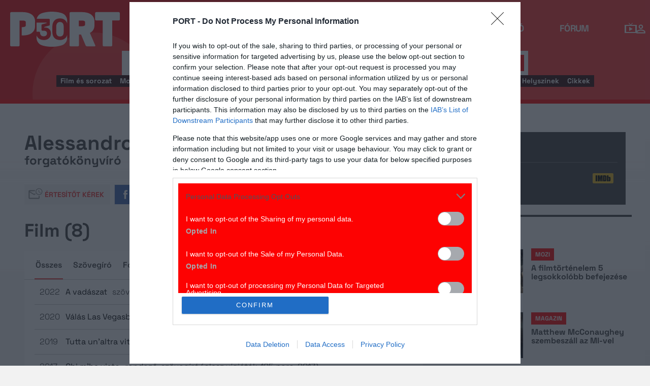

--- FILE ---
content_type: image/svg+xml
request_url: https://port.hu/img/2024/icons/search.svg
body_size: 280
content:
<svg width="18" height="18" viewBox="0 0 18 18" fill="none" xmlns="http://www.w3.org/2000/svg">
<path fill-rule="evenodd" clip-rule="evenodd" d="M11.76 10.27L17.49 16L16 17.49L10.27 11.76C9.2 12.53 7.91 13 6.5 13C2.91 13 0 10.09 0 6.5C0 2.91 2.91 0 6.5 0C10.09 0 13 2.91 13 6.5C13 7.91 12.53 9.2 11.76 10.27ZM6.5 2C4.01 2 2 4.01 2 6.5C2 8.99 4.01 11 6.5 11C8.99 11 11 8.99 11 6.5C11 4.01 8.99 2 6.5 2Z" fill="white"/>
</svg>
